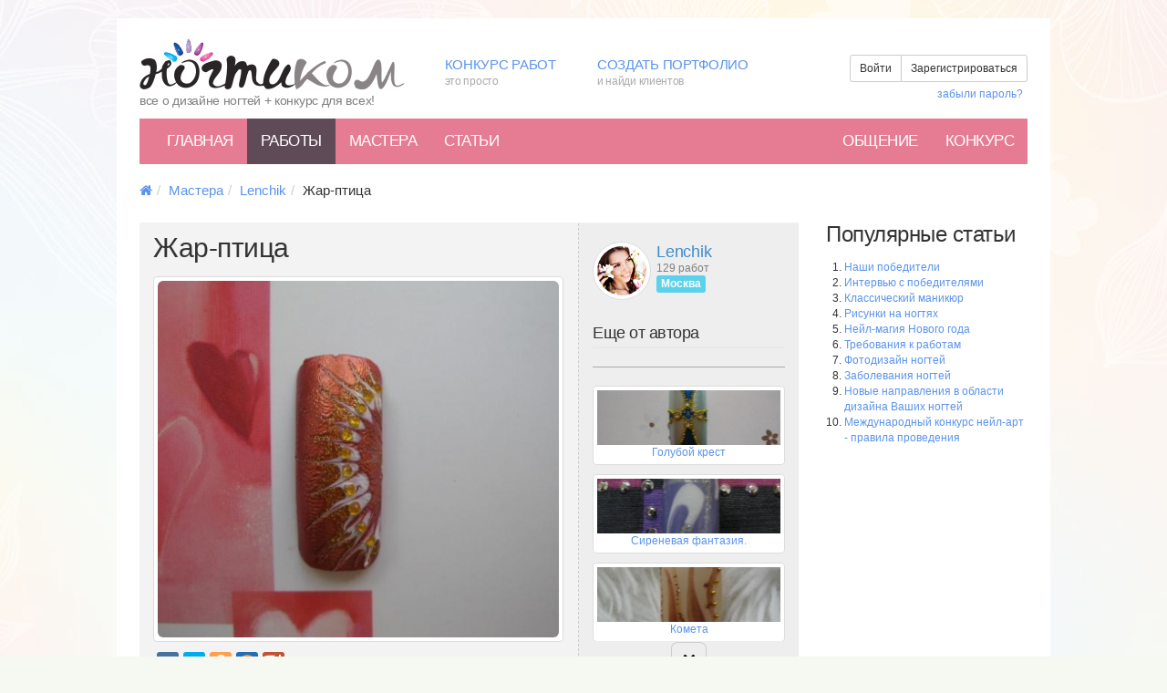

--- FILE ---
content_type: text/html; charset=UTF-8
request_url: https://nogti.com/works/2607/
body_size: 11364
content:
<!DOCTYPE html>
<html lang="ru">
    <head>
        <link rel="stylesheet" type="text/css" href="/assets/dee83a75/css/bootstrap.css" />
<link rel="stylesheet" type="text/css" href="/assets/dee83a75/css/font-awesome.css" />
<link rel="stylesheet" type="text/css" href="/assets/dee83a75/assets/css/social-buttons.css" />
<script type="text/javascript" src="//ajax.googleapis.com/ajax/libs/jquery/1.8/jquery.min.js"></script>
<script type="text/javascript" src="//ajax.googleapis.com/ajax/libs/jqueryui/1.8/jquery-ui.min.js"></script>
<script type="text/javascript" src="/assets/dee83a75/js/bootstrap.js"></script>
<script type="text/javascript" src="/assets/1fcd2d1c/jquery.yiiactiveform.js"></script>
<script type="text/javascript" src="/assets/7296522a/js/tmpl.min.js"></script>
<title>Жар-птица - Дизайн ногтей, Рисунки на ногтях, Nail-Art, Маникюр - nogti.com</title>
        <meta name="viewport" content="width=device-width, initial-scale=1.0">
        <meta http-equiv="content-type" content="text/html; charset=utf-8" />
        <meta name="description" content="Работа &amp;laquo;Жар-птица&amp;raquo; пользователя Lenchik с описанием и фотографиями">
        <meta name="keywords" content="дизайн ногтей, рисунки на ногтях, нейл-арт">

        <meta name="revisit-after" content="1 Day" />
        <meta name='yandex-verification' content='4b0efcfcfbb8edff' />
        <meta name='yandex-verification' content='7d85b8fdb9718fc3' />

        <link rel="stylesheet" type="text/css" href="/css/style.css">
                <!-- Bootstrap -->
        <!--[if lt IE 9]>
          <script src="/assets/dee83a75/assets/js/html5shiv.js"></script>
          <script src="/assets/dee83a75/assets/js/respond.min.js"></script>
        <![endif]-->

        <!--[if IE 7]>
          <link rel="stylesheet" href="/assets/dee83a75/css/font-awesome-ie7.min.css">
        <![endif]-->  
        

        <script type="text/javascript">
            var url = "http://nogti.com"; //Адрес Вашего сайта
            var title = "Ногти.Ком"; //Название Вашего сайта
            function addFavorite(a) {
                try {
                    window.external.AddFavorite(url, title);
                }
                catch (e) {
                    try {
                        window.sidebar.addPanel(title, url, "");
                    }
                    catch (e) {
                        if (typeof (opera) == "object") {
                            a.rel = "sidebar";
                            a.title = title;
                            a.url = url;
                            return true;
                        }
                        else {
                            alert("Нажмите Ctrl-D для добавления в избранное");
                        }
                    }
                }
                return false;
            }
        </script>

        <script type="text/javascript">
            window.google_analytics_uacct = "UA-1434194-10";
        </script>

        <script type="text/javascript">

            var _gaq = _gaq || [];
            _gaq.push(['_setAccount', 'UA-1434194-10']);
            _gaq.push(['_trackPageview']);

            (function() {
                var ga = document.createElement('script');
                ga.type = 'text/javascript';
                ga.async = true;
                ga.src = ('https:' == document.location.protocol ? 'https://ssl' : 'http://www') + '.google-analytics.com/ga.js';
                var s = document.getElementsByTagName('script')[0];
                s.parentNode.insertBefore(ga, s);
            })();

        </script>
        <style>
            @media (max-width: 760px) {
                body {
                    background-image: none ;
                    background-color: #fff ;
                }

                .follow-menu, .fast-links, .mainbox, .footer-level1-menu, .counters-block {
                    display:none;
                }

                #mainmenu {
                    position:fixed;
                    top:0px;
                    left:0px;
                    width:100%;
                    margin:0px;
                    padding:0px;
                }

                #advertMenu45 {
                    display:none;
                }

            }

            .addthis_toolbox{
                margin: 10px 0;
            }
            .pd_container {
                z-index: 1;
            }
        </style>
    </head>
    <body>

                
        <div class="container-wrapper" style="position:relative; z-index: 1000;">
            <div class="clearfix container">
                <div class="row">
                    <div class="col-md-4">
                        <div class="logo" style="margin:0 0 10px 0;">
                            <a href="/">
                                <img src="/assets/7296522a/img/logo.png">
                                <span class="slogan" style="display:block; margin-top:0px; font-size: 14px;">все о дизайне ногтей + конкурс для всех!</span>
                            </a>
                        </div>
                    </div>
                    <div class="col-md-8">
                        <div class="row fast-links" style="">
                            <div class="col-md-3 menuitem" style="margin-top:20px; vertical-align: bottom;">
                                <a href="/site/page/?view=contest">Конкурс работ <span> это просто</span></a>                            </div>
                            <div class="col-md-4 menuitem" style="margin-top:20px; vertical-align: bottom;">
                                <a href="/site/registration/">Создать портфолио <span> и найди клиентов</span></a>
                            </div>
                            <div class="col-md-5" style="vertical-align: bottom;">
                                <div class="" style="background: #fff; padding:20px 0 0 0">
                                        <div class="clearfix">
                                            <div class="btn-group pull-right" style="margin-bottom:5px;">
                                                <a id="login-button" class="btn btn-default btn-text btn-sm" data-toggle="modal" href="#loginModal" >Войти</a>
                                                <a id="reg-button" class="btn btn-default btn-text btn-sm" data-toggle="modal" href="#loginModal" >Зарегистрироваться</a>
                                            </div>
                                        </div>
                                        <div class="clearfix">
                                            <ul class="list-unstyled list-inline pull-right">
                                                <li><a id="restore-button" class="" data-toggle="modal" href="#loginModal">забыли пароль?</a></li>
                                            </ul>
                                        </div>
                                </div>
                            </div>
                        </div>
                    </div>
                </div>

                <div id="mainmenu" class="navbar navbar-default mainmenu" role="navigation">
                    <!-- Brand and toggle get grouped for better mobile display -->
                    <div class="navbar-header">
                        <button type="button" class="navbar-toggle" data-toggle="collapse" data-target=".navbar-ex1-collapse">
                            <span class="sr-only">Меню</span>
                            <span class="icon-bar"></span>
                            <span class="icon-bar"></span>
                            <span class="icon-bar"></span>
                        </button>
                    </div>

                    <!-- Collect the nav links, forms, and other content for toggling -->
                    <div class="collapse navbar-collapse navbar-ex1-collapse">
                        <ul class="nav navbar-nav" id="yw0">
<li><a href="/./">Главная</a></li>
<li class="active"><a href="/works/">Работы</a></li>
<li><a href="/users/">Мастера</a></li>
<li><a href="/content/">Статьи</a></li>
</ul>
                        <ul class="nav navbar-nav navbar-right" id="yw1">
<li><a href="/talk/">Общение</a></li>
<li><a href="/site/page/?view=contest">Конкурс</a></li>
</ul>                    </div><!-- /.navbar-collapse -->
                </div>            


                    <div class="row">
                        <div class="c1ol-md-12">
                            <ol class="breadcrumb" style="padding-bottom:0px;margin-bottom:0px;margin-top:10px;">
<li><a href="/"><span class="icon icon-home"></span></a></li><li><a href="/users/">Мастера</a></li><li><a href="/user/190/">Lenchik</a></li><li>Жар-птица</li></ol>                        </div>
                    </div>
                
                
	
<script>
    $(function() {
        var slideCount = 3;
        var position = 0;
        var count = $('.vc').find('.vc-item').length;
        var images = [{"id":"2580","size":"24358","mime":"image\/jpeg","name":"f098f0f5a6edcb43d94f62e4d684f475.jpg","order":"0","userId":null,"workId":"2607","filename":"f098f0f5a6edcb43d94f62e4d684f475.jpg","title":"","description":"","alias":"work","uploadDate":null,"iwidth":"640","iheight":"480","num":"2005031302235175","small_url":"\/storage\/images\/work\/60x45\/f\/f0\/f098f0f5a6edcb43d94f62e4d684f475.jpg","middle_url":"\/storage\/images\/work\/450x400\/f\/f0\/f098f0f5a6edcb43d94f62e4d684f475.jpg","big_url":"\/storage\/images\/work\/800x600\/f\/f0\/f098f0f5a6edcb43d94f62e4d684f475.jpg"}]
        function getPosition(delta) {

            $('.vc-down').find('.btn-rounded').removeClass('disabled');
            $('.vc-up').find('.btn-rounded').removeClass('disabled');

            var new_position = position + delta;

            if (new_position + slideCount >= count) {
                new_position = count - slideCount;
                $('.vc-down').find('.btn-rounded').addClass('disabled');
            } else if (new_position <= 0) {
                new_position = 0;
                $('.vc-up').find('.btn-rounded').addClass('disabled');
            }

            position = new_position;

            var eItem = $('.vc').find('div.vc-item').get(position);
            return -$(eItem).position().top;
        }

        $('.vc-down').on('click', function() {
            var container = $(this).parent().find('.vc-container');
            container.animate({top: getPosition(slideCount)});
        });

        $('.vc-up').on('click', function() {
            var container = $(this).parent().find('.vc-container');
            container.animate({top: getPosition(-slideCount)});
        });

        if (count > 3)
            getPosition(0);

        $('#workPhotos>.thumbnail').on('click', function() {
            //alert($(this).urlMiddle);
            $('#workPhoto').attr('src', images[$(this).attr('index')]['middle_url']);
        });

    });

    function submitCommentForm(form, data, hasError) {
        if (!hasError) {
            // No errors! Do your post and stuff
            // FYI, this will NOT set $_POST['ajax']... 
            $.post(form.attr('action'), form.serialize(), function(res) {
                // Do stuff with your response data!
                if (res.result)
                    console.log(res.data);
            });
        }
        // Always return false so that Yii will never do a traditional form submit
        return false;
    }
</script>

<style>
    #workPhotos {
        margin:10px 0 0 0;
        display:block;
    }

    #workPhotos div.thumbnail{
        position:relative;
        float:left;
        margin:0 5px 10px 0;
        cursor: pointer;
    }
</style>


<div class="page-wrapper">
    <div class="row">
        <div class="col-md-9">
            <div class="row">
                <div class="col-md-12" style="">
                    <div class="clearfix " style="background-color:#f3f3f3">
                        <div class="col-md-12">
                        </div>
                        <div class="col-md-8" style="padding-right:10px; border-right: 1px dashed #cccccc">
                            <div style="margin:10px 0;">
                                <h2 style="margin-top:0px; margin-bottom:5px;">Жар-птица</h2>
                                                            </div>
                            <div class="thumbnail work-main-thumbnail">
                                                                    <img id="workPhoto" alt="Жар-птица" class="img-rounded" style="max-width:100%;" src="/storage/images/work/450x400/f/f0/f098f0f5a6edcb43d94f62e4d684f475.jpg">
                                                            </div>
                            <div id="workPhotos" class="clearfix">
                                                            </div>
                            <script type="text/javascript" src="//yandex.st/share/share.js"
                            charset="utf-8"></script>
                            <div class="yashare-auto-init" data-yashareL10n="ru"
                                 data-yashareQuickServices="yaru,vkontakte,facebook,twitter,odnoklassniki,moimir,gplus" 
                                 data-yashareTheme="counter"
                                 ></div>                     

                            <div class="work-caption">
                                <h3>Описание</h3>
                                1.	Основа под лак.<br>
2.	Покрываем ноготь двумя слоями коричневого лака хамелеон.<br>
3.	На невысохшем лаке рисуем две дугообразные полоски (белую и золотистую). Разводим узор иголкой в виде веера.<br>
4.	На белой полоске между разводов на невысохший лак клеим стразы.<br>
5.	Покрываем бесцветным лаком.<br>
Материалы: основа под лак; лаки: бесцветный, коричневый хамелеон, белый и с золотыми блестками; желтые стразы.<br>
Время на 1 ноготь – 3 минуты.<br>
<br>
<br>
                                <div style="margin-bottom:20px;">
                                    <div class="clearfix"></div>
                                </div>
                            </div>
                            
                            <div class="entry_tags" style="padding-bottom:15px;">
                                <strong>Метки: </strong>
                                                            </div>
                        </div>
                        <div class="col-md-4" style="padding-top:20px; margin-bottom: 20px; background: #eeeeee;">
                            <div class="user-middle" style="">
                                <a href="/user/190/">
                                    <img class="img-circle img-thumbnail img-userpic" src="/assets/7296522a/img/userpic2.png">
                                    <div class="user-info">
                                        <span class="name">Lenchik</span>
                                        <span class="">129 работ</span>
                                        <span class="badge">Москва</span>
                                    </div>
                                </a>
                            </div>
                            <div class=" clearfix"></div>
                            <!--
                        <div class="btn-group-vertical">
                            
                            <a class="btn btn-default btn-sm" style="text-align: left;" href=""><span class="glyphicon glyphicon-list"></span> Все работы (129)</a>
                            <a class="btn btn-outline" style="text-align: left;" href=""><span class="icon icon-phone"></span> Связаться</a>
                            <a class="btn btn-outline" style="text-align: left;" href=""><span class="glyphicon glyphicon-pencil"></span> Записаться</a>
                        </div>
                            -->
                            <hr/>
                            <h4 style="margin-top:0px;">Еще от автора</h4>
                            <div class="vc">
                                <div class="centered vc-up">
                                    <div class="centered-inside">
                                        <button class="btn btn-rounded"><span class="icon icon-chevron-up"></button>
                                    </div>
                                </div>
                                <div class="centered vc-down">
                                    <div class="centered-inside">
                                        <button class="btn btn-rounded"><span class="icon icon-chevron-down"></button>
                                    </div>
                                </div>
                                                                    <div class="vc-wrapper">
                                        <div class="vc-container">
                                                                                            <div class="vc-item" style="margin: 0 0 10px 0">
                                                    <a href="/works/2646/">
                                                                                                                    <div class="thumbnail work-preview-thumbnail">
                                                                <div style="height:60px; background: url(/storage/images/work/210x60/3/3b/3b0d1c43a3d369e1ace23b6c7aea345b.jpg) no-repeat center center">
                                                                    &nbsp;
                                                                </div>
                                                                <div>
                                                                    Голубой крест                                                                </div>
                                                            </div>
                                                                                                            </a>
                                                </div>
                                                                                            <div class="vc-item" style="margin: 0 0 10px 0">
                                                    <a href="/works/2450/">
                                                                                                                    <div class="thumbnail work-preview-thumbnail">
                                                                <div style="height:60px; background: url(/storage/images/work/210x60/2/2f/2fb45c593eb413abdad8dd8926ad41f6.jpg) no-repeat center center">
                                                                    &nbsp;
                                                                </div>
                                                                <div>
                                                                    Сиреневая фантазия.                                                                </div>
                                                            </div>
                                                                                                            </a>
                                                </div>
                                                                                            <div class="vc-item" style="margin: 0 0 10px 0">
                                                    <a href="/works/2459/">
                                                                                                                    <div class="thumbnail work-preview-thumbnail">
                                                                <div style="height:60px; background: url(/storage/images/work/210x60/8/8d/8d44382d53450ac3cd3a186001f65b8b.jpg) no-repeat center center">
                                                                    &nbsp;
                                                                </div>
                                                                <div>
                                                                    Комета                                                                </div>
                                                            </div>
                                                                                                            </a>
                                                </div>
                                                                                            <div class="vc-item" style="margin: 0 0 10px 0">
                                                    <a href="/works/2546/">
                                                                                                                    <div class="thumbnail work-preview-thumbnail">
                                                                <div style="height:60px; background: url(/storage/images/work/210x60/0/0e/0e5394350d12fbc9d02527b87c9844c5.jpg) no-repeat center center">
                                                                    &nbsp;
                                                                </div>
                                                                <div>
                                                                    Маленькое привидение                                                                </div>
                                                            </div>
                                                                                                            </a>
                                                </div>
                                                                                            <div class="vc-item" style="margin: 0 0 10px 0">
                                                    <a href="/works/2674/">
                                                                                                                    <div class="thumbnail work-preview-thumbnail">
                                                                <div style="height:60px; background: url(/storage/images/work/210x60/b/b3/b3f6ef5955eba46f6ed533b94757e1fc.jpg) no-repeat center center">
                                                                    &nbsp;
                                                                </div>
                                                                <div>
                                                                    Цветочный натюрморт                                                                </div>
                                                            </div>
                                                                                                            </a>
                                                </div>
                                                                                            <div class="vc-item" style="margin: 0 0 10px 0">
                                                    <a href="/works/2749/">
                                                                                                                    <div class="thumbnail work-preview-thumbnail">
                                                                <div style="height:60px; background: url(/storage/images/work/210x60/2/2a/2ac5bcd5a0792a83a400fc6072738139.jpg) no-repeat center center">
                                                                    &nbsp;
                                                                </div>
                                                                <div>
                                                                    Знаки зодиака - козерог                                                                </div>
                                                            </div>
                                                                                                            </a>
                                                </div>
                                                                                            <div class="vc-item" style="margin: 0 0 10px 0">
                                                    <a href="/works/2036/">
                                                                                                                    <div class="thumbnail work-preview-thumbnail">
                                                                <div style="height:60px; background: url(/storage/images/work/210x60/d/df/df6e0d1e569e4fc522ea2346c9240641.jpg) no-repeat center center">
                                                                    &nbsp;
                                                                </div>
                                                                <div>
                                                                    Шахматные розы.                                                                </div>
                                                            </div>
                                                                                                            </a>
                                                </div>
                                                                                            <div class="vc-item" style="margin: 0 0 10px 0">
                                                    <a href="/works/2715/">
                                                                                                                    <div class="thumbnail work-preview-thumbnail">
                                                                <div style="height:60px; background: url(/storage/images/work/210x60/9/95/95e109fb935e7e151fd44423e781da76.jpg) no-repeat center center">
                                                                    &nbsp;
                                                                </div>
                                                                <div>
                                                                    Знаки зодиака - овен.                                                                </div>
                                                            </div>
                                                                                                            </a>
                                                </div>
                                                                                            <div class="vc-item" style="margin: 0 0 10px 0">
                                                    <a href="/works/2652/">
                                                                                                                    <div class="thumbnail work-preview-thumbnail">
                                                                <div style="height:60px; background: url(/storage/images/work/210x60/f/fb/fb3dc5a8baef759cb8900ba3ee941993.jpg) no-repeat center center">
                                                                    &nbsp;
                                                                </div>
                                                                <div>
                                                                    Новое вдохновение                                                                </div>
                                                            </div>
                                                                                                            </a>
                                                </div>
                                                                                            <div class="vc-item" style="margin: 0 0 10px 0">
                                                    <a href="/works/2544/">
                                                                                                                    <div class="thumbnail work-preview-thumbnail">
                                                                <div style="height:60px; background: url(/storage/images/work/210x60/6/61/61210ff57ea8e499a8b15f4a0edba7d0.jpg) no-repeat center center">
                                                                    &nbsp;
                                                                </div>
                                                                <div>
                                                                    Время вперед                                                                </div>
                                                            </div>
                                                                                                            </a>
                                                </div>
                                                                                            <div class="vc-item" style="margin: 0 0 10px 0">
                                                    <a href="/works/2595/">
                                                                                                                    <div class="thumbnail work-preview-thumbnail">
                                                                <div style="height:60px; background: url(/storage/images/work/210x60/5/56/56397943e7bf73cf6ce29dd8f94e7df0.jpg) no-repeat center center">
                                                                    &nbsp;
                                                                </div>
                                                                <div>
                                                                    Березка                                                                </div>
                                                            </div>
                                                                                                            </a>
                                                </div>
                                                                                            <div class="vc-item" style="margin: 0 0 10px 0">
                                                    <a href="/works/2645/">
                                                                                                                    <div class="thumbnail work-preview-thumbnail">
                                                                <div style="height:60px; background: url(/storage/images/work/210x60/9/96/9661b476c9da2767a1a279860dec3ebb.jpg) no-repeat center center">
                                                                    &nbsp;
                                                                </div>
                                                                <div>
                                                                    Цветопредставление                                                                </div>
                                                            </div>
                                                                                                            </a>
                                                </div>
                                                                                            <div class="vc-item" style="margin: 0 0 10px 0">
                                                    <a href="/works/2750/">
                                                                                                                    <div class="thumbnail work-preview-thumbnail">
                                                                <div style="height:60px; background: url(/storage/images/work/210x60/a/aa/aaf34ed008ce02bf8a0c784aabf6bb67.jpg) no-repeat center center">
                                                                    &nbsp;
                                                                </div>
                                                                <div>
                                                                    Знаки зодиака - рыбы                                                                </div>
                                                            </div>
                                                                                                            </a>
                                                </div>
                                                                                            <div class="vc-item" style="margin: 0 0 10px 0">
                                                    <a href="/works/2519/">
                                                                                                                    <div class="thumbnail work-preview-thumbnail">
                                                                <div style="height:60px; background: url(/storage/images/work/210x60/1/13/13572377255a9b8e400a78164d80d6d9.jpg) no-repeat center center">
                                                                    &nbsp;
                                                                </div>
                                                                <div>
                                                                    Каменный цветок                                                                </div>
                                                            </div>
                                                                                                            </a>
                                                </div>
                                                                                            <div class="vc-item" style="margin: 0 0 10px 0">
                                                    <a href="/works/2543/">
                                                                                                                    <div class="thumbnail work-preview-thumbnail">
                                                                <div style="height:60px; background: url(/storage/images/work/210x60/d/da/da07e7ef7a287e79476243820d738f75.jpg) no-repeat center center">
                                                                    &nbsp;
                                                                </div>
                                                                <div>
                                                                    Цветочный взрыв                                                                </div>
                                                            </div>
                                                                                                            </a>
                                                </div>
                                                                                            <div class="vc-item" style="margin: 0 0 10px 0">
                                                    <a href="/works/2668/">
                                                                                                                    <div class="thumbnail work-preview-thumbnail">
                                                                <div style="height:60px; background: url(/storage/images/work/210x60/e/eb/eb566752210bc654d4d78d8c8a370b2f.jpg) no-repeat center center">
                                                                    &nbsp;
                                                                </div>
                                                                <div>
                                                                    Лирохвост                                                                </div>
                                                            </div>
                                                                                                            </a>
                                                </div>
                                                                                            <div class="vc-item" style="margin: 0 0 10px 0">
                                                    <a href="/works/2672/">
                                                                                                                    <div class="thumbnail work-preview-thumbnail">
                                                                <div style="height:60px; background: url(/storage/images/work/210x60/b/b7/b783fe421f22cf5f829bdb61d244a2d5.jpg) no-repeat center center">
                                                                    &nbsp;
                                                                </div>
                                                                <div>
                                                                    Еще одна роза.                                                                </div>
                                                            </div>
                                                                                                            </a>
                                                </div>
                                                                                            <div class="vc-item" style="margin: 0 0 10px 0">
                                                    <a href="/works/2752/">
                                                                                                                    <div class="thumbnail work-preview-thumbnail">
                                                                <div style="height:60px; background: url(/storage/images/work/210x60/a/ad/ad79d437bb27c661ae85fa9208a35ad3.jpg) no-repeat center center">
                                                                    &nbsp;
                                                                </div>
                                                                <div>
                                                                    Свеча горела                                                                </div>
                                                            </div>
                                                                                                            </a>
                                                </div>
                                                                                            <div class="vc-item" style="margin: 0 0 10px 0">
                                                    <a href="/works/2455/">
                                                                                                                    <div class="thumbnail work-preview-thumbnail">
                                                                <div style="height:60px; background: url(/storage/images/work/210x60/1/1c/1c2b7cdebccc4ba7855380246e37d988.jpg) no-repeat center center">
                                                                    &nbsp;
                                                                </div>
                                                                <div>
                                                                    Серебро                                                                </div>
                                                            </div>
                                                                                                            </a>
                                                </div>
                                                                                            <div class="vc-item" style="margin: 0 0 10px 0">
                                                    <a href="/works/2460/">
                                                                                                                    <div class="thumbnail work-preview-thumbnail">
                                                                <div style="height:60px; background: url(/storage/images/work/210x60/a/a1/a1bb26aafbf516c44ebf577c5c344133.jpg) no-repeat center center">
                                                                    &nbsp;
                                                                </div>
                                                                <div>
                                                                    Прощание с зимой                                                                </div>
                                                            </div>
                                                                                                            </a>
                                                </div>
                                                                                            <div class="vc-item" style="margin: 0 0 10px 0">
                                                    <a href="/works/2754/">
                                                                                                                    <div class="thumbnail work-preview-thumbnail">
                                                                <div style="height:60px; background: url(/storage/images/work/210x60/7/78/78d936bc320f8f4ae8e5c19899a785d4.jpg) no-repeat center center">
                                                                    &nbsp;
                                                                </div>
                                                                <div>
                                                                    Хохломская роспись                                                                </div>
                                                            </div>
                                                                                                            </a>
                                                </div>
                                                                                    </div>
                                    </div>
                                                            </div>
                            <div style="text-align: center; margin-top:30px;">
                                <a href="/user/190/" class="btn btn-default">Все работы (129)</a>
                            </div>
                        </div>
                    </div>
                </div>
            </div>

            <div class="row">
                <div class="col-xs-12">
                                    </div>
            </div>

            <div class="row">
                <div class="col-md-12">
                    <h3 style="margin:20px 0">Комментарии </h3>
                    
                    <!-- Темплейт создания виджетов и карусели целей (первый экран) -->
<script type="text/x-tmpl" id="tmpl-comment-tree-item">
    <div id="comment-{%=o.id%}" class="comment-tree-item">
        <div class="comment-userpic">
            &nbsp;
        </div>
        <div id="comment-content-{%=o.id%}" class="comment-content-wrapper">
            <div>
                <a href="#">
                    <span class="icon-user"></span> <span class="name">{%=o.username%}</span>
                </a>
            </div>
            <div class="comment-preview-content">
                {%=o.content%}
            </div>
            <div class="comment-footer">
                <a class="comment-reply" data-comment-id="{%=o.id%}" href="js:{}"><span class="icon icon-mail-forward"></span> Ответить</a>
            </div>
        </div>
    </div>
</script>

<script>

    $(function() {
        // Comments
        $('#fuflo').on('focusin', function() {
            $('#fuflo').hide();
            $('#comment-form').show();
            $('#CommentForm_content').focus();
        });

        $('#cancel-comment').on('click', function() {
            $('#comment-form').hide('slide');
            $('#fuflo').show();
            $('#comment-widget').appendTo('#comment-wrapper');
            $('.comment-reply').show('slide');
            $('#CommentForm_parentId').val(0);
            $('#CommentForm_content').html('');
            $('#CommentForm_content').val('');
        });
        
        $('body').on('click', '.comment-reply', function() {
            var commentId = $(this).data('comment-id');
            $('#comment-widget').appendTo('#comment-content-'+commentId);
            $('#fuflo').focus();
            $('#CommentForm_parentId').val(commentId);
            $(this).hide();
        });
    });

    function submitCommentForm(form, data, hasError) {
        if (!hasError) {
            // No errors! Do your post and stuff
            // FYI, this will NOT set $_POST['ajax']... 
            $.post(form.attr('action'), form.serialize(), function(res) {
                // Do stuff with your response data!
                if (res.result) {
                    if (parseInt(res.data.parentId)>0) {
                        $('#comment-'+res.data.parentId).append(tmpl("tmpl-comment-tree-item", res.data));
                    } else {
                        $('#comment-wrapper').append(tmpl("tmpl-comment-tree-item", res.data));
                    }
                    $('#cancel-comment').click();
                }
            });
        }
        // Always return false so that Yii will never do a traditional form submit
        return false;
    }
</script>

<div id="comment-wrapper" class="comment-wrapper">
        <div id="comment-widget" class="comment-widget">
                <div class="form-group">
            <div class="well well-sm"> Чтобы оставлять комментарии, 
                <a class="btn btn-default btn-sm" href="/site/registration/">зарегистрируйтесь</a>                или <a id="loginLink" class="btn btn-default btn-sm" href="/login/">авторизуйтесь</a></div>
        </div>
        
    </div>
</div>

                </div>
            </div>

        </div>
        <div class="col-md-3">
            
            
            <!--check code--><div id='check_code'></div>                
            
            <h3>Популярные статьи</h3>

<ol style="margin-left:0px;padding-left: 20px;">
    <li>
    <a href="/content/35/">Наши победители</a>    </li>
    <li>
    <a href="/content/12/">Интервью с победителями</a>    </li>
    <li>
    <a href="/content/39/">Классический маникюр</a>    </li>
    <li>
    <a href="/content/26/">Рисунки на ногтях</a>    </li>
    <li>
    <a href="/content/4/">Нейл-магия Нового года</a>    </li>
    <li>
    <a href="/content/22/">Требования к работам</a>    </li>
    <li>
    <a href="/content/28/">Фотодизайн ногтей</a>    </li>
    <li>
    <a href="/content/30/">Заболевания ногтей</a>    </li>
    <li>
    <a href="/content/1/">Новые направления в области дизайна Ваших ногтей</a>    </li>
    <li>
    <a href="/content/23/">Международный конкурс нейл-арт - правила проведения</a>    </li>

</ol>            


        </div>
    </div>
</div>

<!-- content -->
         

                <div class="row someblock">
                    <div class="col-md-12">
                                            </div>
                </div>
                <div class="row footer">
                    <div class="col-md-12">
                        <ul class="inline-menu pull-left">
                            <li>
<a href="/./">Главная</a>                            </li>
                            <li class="sep"></li>
                            <li>
<a href="/works/index/">Работы</a>                            </li>
                            <li class="sep"></li>
                            <li>
<a href="/users/">Мастера</a>                            </li>
                            <li class="sep"></li>
                            <li>
<a href="/content/">Обучение</a>                            </li>
                            <li class="sep"></li>
                            <li>
<a href="/talk/">Общение</a>                            </li>
                            <li class="sep"></li>
                            <li>
<a href="/site/page/?view=contest">Конкурс</a>                            </li>
                        </ul>
                        <ul id="footer-level1-menu" class="footer-level1-menu inline-menu pull-right">
                            <li><a href="/site/contact/">Обратная связь</a></li>
                        </ul>
                    </div>
                </div>
                <div class="row disclaimer">
                    <div class="col-md-6">
                        <span class="pull-left">© 2013 nogti.com. При копировании материалов ссылка обязательна.</span>
                    </div>
                    <div class="col-md-6">
                        <div class="counters-block pull-right">

                        </div>

                    </div>
                </div>
            </div>
        </div>
        <style>
            .modal-title{
                border: none;
            }

            .dislog-tab li a{
                font-family: 'Ubuntu Condensed', serif;
                font-size:19px;
            }

            .dislog-tab li.active a, .dislog-tab li.active a:hover{
                background:#333;
                color:#fff;
            }

            .dislog-tab li a:hover {
                background:#f0f0f0;
                color:#000;
            }

            .nav-tabs > li.active > a, .nav-tabs > li.active > a:hover, .nav-tabs > li.active > a:focus {
                border: none;
            }

            .nav-tabs > li > a {
                margin-right: 0;
                border: none;
                border-radius: 0;
            }            

            .modal-content {
                border-radius: 0;
            }

            #restore-tab {
                padding-top:20px;
            }
            #registration-tab {
                padding-top:20px;
            }
        </style>

        <div id="loginModal" class="modal fade" style="z-index: 200001;" tabindex="-1" role="dialog" aria-labelledby="myModalLabel" aria-hidden="true">
            <div class="modal-dialog">
                <div class="modal-content">
                    <div class="modal-heade1r" style="padding:0; border-bottom:0px solid #fff;">
                        <button type="button" class="close" data-dismiss="modal" aria-hidden="true" style="margin:10px 10px;">&times;</button>
                        <ul class="nav nav-tabs dislog-tab" id="myTab" style="margin:0; padding:0; border:none;">
                            <li class="active"><a href="#login-tab">Войти</a></li>
                            <li><a href="#registration-tab">Зарегистрироваться</a></li>
                            <li><a href="#restore-tab">Восстановить пароль</a></li>
                        </ul>
                    </div>

                    <div class="modal-body" style="border-bottom:none;">
                        <div class="tab-content" style="">
                            <div class="tab-pane active" id="login-tab">
                                <div class="row">
                                    <div class="col-md-12">
                                        <p>Войдите на сайт, используя Ваш логин и пароль, или Вашу любимую социальную сеть.</p>
                                    </div>
                                    <div class="col-md-5">
                                                                                <form class="form-horizontal" onsubmit="return false;" id="login-form" action="/login/" method="post">
                                        <div class="form-group">
                                                <label class="col-lg-5 control-label ex required" for="LoginForm_username">Логин <span class="required">*</span></label>                                            <div class="col-lg-7">
                                                <input class="form-control" maxlength="32" placeholder="Ваш логин" name="LoginForm[username]" id="LoginForm_username" type="text" /><div class="errorMessage" id="LoginForm_username_em_" style="display:none"></div>                                            </div>
                                        </div>
                                        <div class="form-group">
                                                <label class="col-lg-5 control-label ex required" for="LoginForm_password">Пароль <span class="required">*</span></label>                                            <div class="col-lg-7">
                                                <input class="form-control" maxlength="32" placeholder="Ваш пароль" name="LoginForm[password]" id="LoginForm_password" type="password" /><div class="errorMessage" id="LoginForm_password_em_" style="display:none"></div>                                            </div>
                                        </div>

                                        <div class="form-group">
                                            <div class="col-lg-5">
                                            </div>
                                            <div class="col-lg-7">
<input class="btn btn-default btn-lg" type="submit" name="yt0" value="Войти" />                                            </div>
                                        </div>

                                        </form>                                    </div>
                                    <div class="col-md-2" style="text-align:center; padding-top:40px;">
                                        <h3>или</h3>
                                    </div>
                                    <div class="col-md-5">
                                        <p><a class="btn btn-facebook" href=""><span class="icon icon-facebook"></span>&nbsp;&nbsp;&nbsp;Facebook</a></p>
                                        <p><a class="btn btn-vk" href=""><span class="icon icon-vk"></span>&nbsp;&nbsp;&nbsp;Вконтакте</a></p>
                                        <p><a class="btn btn-twitter" href=""><span class="icon icon-twitter"></span>&nbsp;&nbsp;&nbsp;Твиттер</a></p>
                                    </div>
                                </div>
                            </div>
                            <div class="tab-pane" id="registration-tab">
                                                                <form class="form-horizontal" onsubmit="return false;" id="registration-form" action="/site/registration/" method="post">
                                <div class="form-group">
                                        <label class="col-lg-3 control-label ex required" for="User_email">Email <span class="required">*</span></label>                                    <div class="col-lg-6">
<input class="form-control " size="60" maxlength="255" placeholder="Укажите Ваш email-адрес" name="User[email]" id="User_email" type="text" />                                    </div>
                                    <div class="col-lg-9">
<div class="errorMessage" id="User_email_em_" style="display:none"></div>                                    </div>
                                </div>

                                <div class="form-group">
                                        <label class="col-lg-3 control-label ex required" for="User_username">Никнейм <span class="required">*</span></label>                                    <div class="col-lg-4">
<input class="form-control " size="60" maxlength="255" placeholder="Ваш никнейм" name="User[username]" id="User_username" type="text" />                                    </div>
                                    <div class="col-lg-9">
<div class="errorMessage" id="User_username_em_" style="display:none"></div>                                    </div>
                                </div>

                                <div class="form-group">
                                        <label class="col-lg-3 control-label ex required" for="User_password">Пароль <span class="required">*</span></label>                                    <div class="col-lg-4">
                                        <input class="form-control " size="60" maxlength="255" placeholder="Придумайте пароль" name="User[password]" id="User_password" type="password" /><div class="errorMessage" id="User_password_em_" style="display:none"></div>                                    </div>
                                </div>

                                    <div class="form-group">
                                        <div class="row">
                                            <div class="col-lg-3">
                                            </div>
                                            <div class="col-lg-9">
    <img id="yw2" src="/works/captcha/?v=697026a00f086" alt="" />                                            </div>
                                        </div>
                                    </div>
                                    <div class="form-group">
                                        <div class="col-lg-3">
                                        </div>
                                        <div class="col-lg-9">
                                            <input class="form-control " style="width:150px" name="User[verifyCode]" id="User_verifyCode" type="text" />    <div class="errorMessage" id="User_verifyCode_em_" style="display:none"></div>                                            <div class="hint">Введите, пожалуйста, код написанный на картинке выше</div>
                                        </div>
                                    </div>

                                <div class="form-group">
                                    <div class="col-lg-offset-3 col-lg-9">
                                        <div class="checkbox">
                                            <label>
<input id="ytUser_accept" type="hidden" value="0" name="User[accept]" /><input class="checked" name="User[accept]" id="User_accept" value="1" type="checkbox" />                                                Я прочитал(-а), <a href="">пользовательское соглашение</a> и <a href="">правила использования сайта</a>
                                                и подтверждаю, что согласна(-ен) с изложенными там пунктами.
                                            </label>
                                        </div>
                                    </div>
<div class="errorMessage" id="User_accept_em_" style="display:none"></div>                                </div>

                                <div class="form-group">
                                    <div class="col-lg-offset-3 col-lg-9">
<input class="btn btn-default btn-lg" type="submit" name="yt1" value="Зарегистрироваться" />                                    </div>
                                </div>
                                </form>                            </div>
                            <div class="tab-pane" id="restore-tab">
                                                                <form class="form-horizontal" onsubmit="return false;" id="restore-form" action="/site/restore/" method="post">                                <div id="restore-body">
                                    <div class="form-group">
                                            <label class="col-lg-3 control-label ex required" for="User_email">Email <span class="required">*</span></label>                                        <div class="col-lg-6">
<input class="form-control " size="60" maxlength="255" placeholder="Укажите Ваш email-адрес" name="User[email]" id="User_email" type="text" />                                            <p>Введите email, указанный Вами при регистрации</p>
                                        </div>
                                        <div class="col-lg-9">
<div class="errorMessage" id="User_email_em_" style="display:none"></div>                                        </div>
                                    </div>
                                    <div class="form-group">
                                        <div class="col-lg-offset-3 col-lg-9">
<input class="btn btn-default btn-lg" type="submit" name="yt2" value="Восстановить доступ" />                                        </div>
                                    </div>
                                </div>

                                </form>

                            </div>
                        </div>            
                    </div>
                </div><!-- /.modal-content -->
            </div><!-- /.modal-dialog -->
        </div>                
        <script>
                                    $(function() {
                                        $('#myTab a').click(function(e) {
                                            e.preventDefault();
                                            $(this).tab('show');
                                        })
                                        $('#myTab a:first').tab('show');

                                        $('#login-button').on('click', function() {
                                            $('#myTab a[href="#login-tab"]').tab('show');
                                        });
                                        $('#reg-button').on('click', function() {
                                            $('#myTab a[href="#registration-tab"]').tab('show');
                                        });
                                        $('#restore-button').on('click', function() {
                                            $('#myTab a[href="#restore-tab"]').tab('show');
                                        });
                                    })
                                    function submitLoginForm(form, data, hasError) {
                                        if (!hasError) {
                                            // No errors! Do your post and stuff
                                            // FYI, this will NOT set $_POST['ajax']... 
                                            $.post(form.attr('action'), form.serialize(), function(res) {
                                                // Do stuff with your response data!
                                                if (res.result) {
                                                    location.href = location.href;
                                                    location.reload();
                                                }
                                            });
                                        }
                                        // Always return false so that Yii will never do a traditional form submit
                                        return false;
                                    }

                                    function submitRegistrationForm(form, data, hasError) {
                                        if (!hasError) {
                                            // No errors! Do your post and stuff
                                            // FYI, this will NOT set $_POST['ajax']... 
                                            $.post(form.attr('action'), form.serialize(), function(res) {
                                                // Do stuff with your response data!
                                                if (res.result) {
                                                    location.href = location.href;
                                                    location.reload();
                                                }
                                            });
                                        }
                                        // Always return false so that Yii will never do a traditional form submit
                                        return false;
                                    }

                                    function submitRestoreForm(form, data, hasError) {
                                        if (!hasError) {
                                            // No errors! Do your post and stuff
                                            // FYI, this will NOT set $_POST['ajax']... 
                                            $.post(form.attr('action'), form.serialize(), function(res) {
                                                // Do stuff with your response data!
                                                if (res.result == true) {
                                                    $('#restore-body').html('<div class="alert alert-success">Новый пароль отправлен на Ваш email: ' + res.email + '</div>');
                                                } else {
                                                    $('#restore-body').html('<div class="alert alert-warning">Что-то не так, попробуйте отправить запрос через <a href="http://nogti.com/site/contact/">обратную связь</a>, и мы разберемся с проблемой.</div>');
                                                }
                                            });
                                        }
                                        // Always return false so that Yii will never do a traditional form submit
                                        return false;
                                    }

        </script>

    <script type="text/javascript">
/*<![CDATA[*/
jQuery(function($) {
jQuery('#login-form').yiiactiveform({'validateOnSubmit':true,'afterValidate':submitLoginForm,'attributes':[{'id':'LoginForm_username','inputID':'LoginForm_username','errorID':'LoginForm_username_em_','model':'LoginForm','name':'username','enableAjaxValidation':true,'clientValidation':function(value, messages, attribute) {

if(jQuery.trim(value)=='') {
	messages.push("\u041d\u0435\u043e\u0431\u0445\u043e\u0434\u0438\u043c\u043e \u0437\u0430\u043f\u043e\u043b\u043d\u0438\u0442\u044c \u043f\u043e\u043b\u0435 \u00ab\u041b\u043e\u0433\u0438\u043d\u00bb.");
}

}},{'id':'LoginForm_password','inputID':'LoginForm_password','errorID':'LoginForm_password_em_','model':'LoginForm','name':'password','enableAjaxValidation':true,'clientValidation':function(value, messages, attribute) {

if(jQuery.trim(value)=='') {
	messages.push("\u041d\u0435\u043e\u0431\u0445\u043e\u0434\u0438\u043c\u043e \u0437\u0430\u043f\u043e\u043b\u043d\u0438\u0442\u044c \u043f\u043e\u043b\u0435 \u00ab\u041f\u0430\u0440\u043e\u043b\u044c\u00bb.");
}

}}],'focus':'#LoginForm_username','errorCss':'error'});
jQuery('#yw2').after("<a id=\"yw2_button\" href=\"\/works\/captcha\/?refresh=1\">\u041f\u043e\u043b\u0443\u0447\u0438\u0442\u044c \u043d\u043e\u0432\u044b\u0439 \u043a\u043e\u0434<\/a>");
jQuery(document).on('click', '#yw2_button', function(){
	jQuery.ajax({
		url: "\/works\/captcha\/?refresh=1",
		dataType: 'json',
		cache: false,
		success: function(data) {
			jQuery('#yw2').attr('src', data['url']);
			jQuery('body').data('captcha.hash', [data['hash1'], data['hash2']]);
		}
	});
	return false;
});

jQuery('#registration-form').yiiactiveform({'validateOnSubmit':true,'afterValidate':submitRegistrationForm,'attributes':[{'id':'User_email','inputID':'User_email','errorID':'User_email_em_','model':'User','name':'email','enableAjaxValidation':true,'clientValidation':function(value, messages, attribute) {

if(jQuery.trim(value)!='') {
	
if(value.length>64) {
	messages.push("Email \u0441\u043b\u0438\u0448\u043a\u043e\u043c \u0434\u043b\u0438\u043d\u043d\u044b\u0439 (\u041c\u0430\u043a\u0441\u0438\u043c\u0443\u043c: 64 \u0441\u0438\u043c\u0432.).");
}

}



if(jQuery.trim(value)!='' && !value.match(/^[a-zA-Z0-9!#$%&'*+\/=?^_`{|}~-]+(?:\.[a-zA-Z0-9!#$%&'*+\/=?^_`{|}~-]+)*@(?:[a-zA-Z0-9](?:[a-zA-Z0-9-]*[a-zA-Z0-9])?\.)+[a-zA-Z0-9](?:[a-zA-Z0-9-]*[a-zA-Z0-9])?$/)) {
	messages.push("Email \u043d\u0435 \u044f\u0432\u043b\u044f\u0435\u0442\u0441\u044f \u043f\u0440\u0430\u0432\u0438\u043b\u044c\u043d\u044b\u043c E-Mail \u0430\u0434\u0440\u0435\u0441\u043e\u043c.");
}


if(jQuery.trim(value)=='') {
	messages.push("\u042d\u0442\u043e\u0442 Email \u0443\u0436\u0435 \u0437\u0430\u043d\u044f\u0442");
}

}},{'id':'User_username','inputID':'User_username','errorID':'User_username_em_','model':'User','name':'username','enableAjaxValidation':true,'clientValidation':function(value, messages, attribute) {

if(jQuery.trim(value)!='') {
	
if(value.length>32) {
	messages.push("\u041d\u0438\u043a\u043d\u0435\u0439\u043c \u0441\u043b\u0438\u0448\u043a\u043e\u043c \u0434\u043b\u0438\u043d\u043d\u044b\u0439 (\u041c\u0430\u043a\u0441\u0438\u043c\u0443\u043c: 32 \u0441\u0438\u043c\u0432.).");
}

}


if(jQuery.trim(value)=='') {
	messages.push("\u042d\u0442\u043e\u0442 Email \u0443\u0436\u0435 \u0437\u0430\u043d\u044f\u0442");
}

}},{'id':'User_password','inputID':'User_password','errorID':'User_password_em_','model':'User','name':'password','enableAjaxValidation':true,'clientValidation':function(value, messages, attribute) {

if(jQuery.trim(value)!='') {
	
if(value.length>32) {
	messages.push("\u041f\u0430\u0440\u043e\u043b\u044c \u0441\u043b\u0438\u0448\u043a\u043e\u043c \u0434\u043b\u0438\u043d\u043d\u044b\u0439 (\u041c\u0430\u043a\u0441\u0438\u043c\u0443\u043c: 32 \u0441\u0438\u043c\u0432.).");
}

}


if(jQuery.trim(value)=='') {
	messages.push("\u042d\u0442\u043e\u0442 Email \u0443\u0436\u0435 \u0437\u0430\u043d\u044f\u0442");
}

}},{'id':'User_verifyCode','inputID':'User_verifyCode','errorID':'User_verifyCode_em_','model':'User','name':'verifyCode','enableAjaxValidation':true,'clientValidation':function(value, messages, attribute) {

var hash = jQuery('body').data('captcha.hash');
if (hash == null)
	hash = 695;
else
	hash = hash[1];
for(var i=value.length-1, h=0; i >= 0; --i) h+=value.toLowerCase().charCodeAt(i);
if(h != hash) {
	messages.push("\u041d\u0435\u0432\u0435\u0440\u043d\u044b\u0439 \u043a\u043e\u0434");
}

}},{'id':'User_accept','inputID':'User_accept','errorID':'User_accept_em_','model':'User','name':'accept','enableAjaxValidation':true}],'errorCss':'error'});
jQuery('#restore-form').yiiactiveform({'validateOnSubmit':true,'afterValidate':submitRestoreForm,'attributes':[{'id':'User_email','inputID':'User_email','errorID':'User_email_em_','model':'User','name':'email','enableAjaxValidation':true,'clientValidation':function(value, messages, attribute) {

if(jQuery.trim(value)!='') {
	
if(value.length>64) {
	messages.push("Email \u0441\u043b\u0438\u0448\u043a\u043e\u043c \u0434\u043b\u0438\u043d\u043d\u044b\u0439 (\u041c\u0430\u043a\u0441\u0438\u043c\u0443\u043c: 64 \u0441\u0438\u043c\u0432.).");
}

}



if(jQuery.trim(value)!='' && !value.match(/^[a-zA-Z0-9!#$%&'*+\/=?^_`{|}~-]+(?:\.[a-zA-Z0-9!#$%&'*+\/=?^_`{|}~-]+)*@(?:[a-zA-Z0-9](?:[a-zA-Z0-9-]*[a-zA-Z0-9])?\.)+[a-zA-Z0-9](?:[a-zA-Z0-9-]*[a-zA-Z0-9])?$/)) {
	messages.push("Email \u043d\u0435 \u044f\u0432\u043b\u044f\u0435\u0442\u0441\u044f \u043f\u0440\u0430\u0432\u0438\u043b\u044c\u043d\u044b\u043c E-Mail \u0430\u0434\u0440\u0435\u0441\u043e\u043c.");
}


if(jQuery.trim(value)=='') {
	messages.push("\u042d\u0442\u043e\u0442 Email \u0443\u0436\u0435 \u0437\u0430\u043d\u044f\u0442");
}

}}],'errorCss':'error'});
});
/*]]>*/
</script>
</body>
</html>